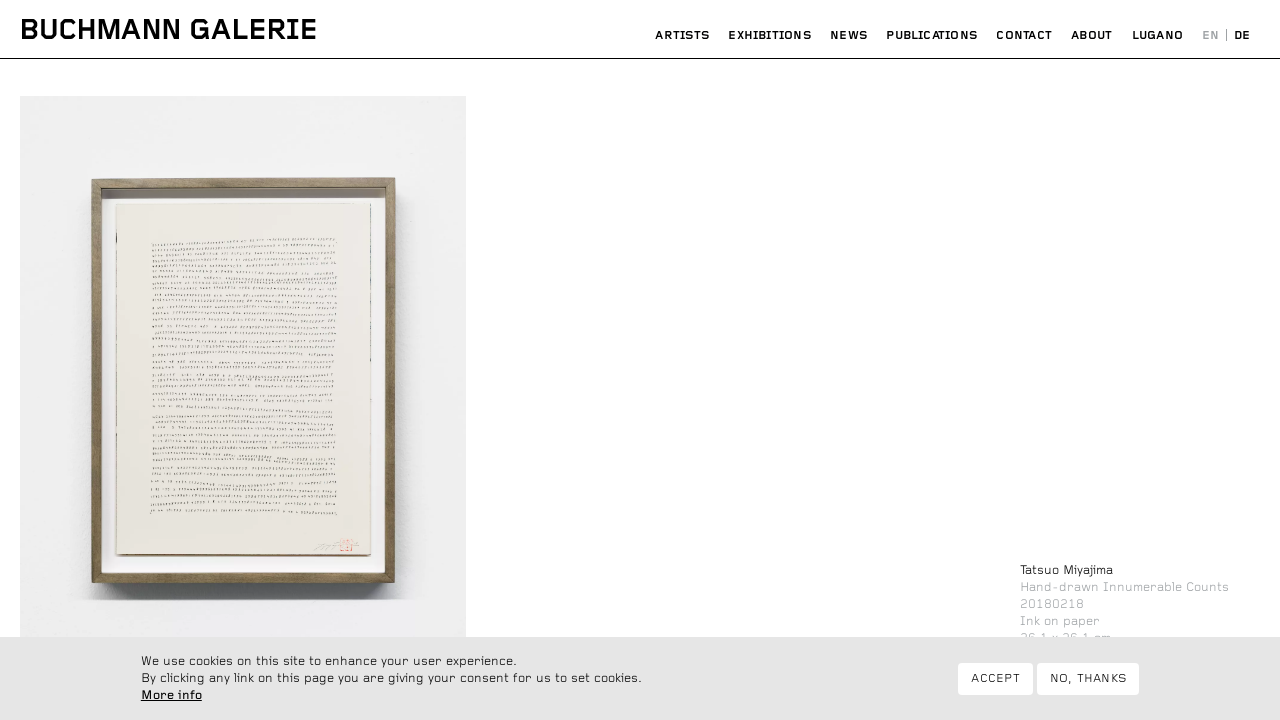

--- FILE ---
content_type: text/html; charset=UTF-8
request_url: https://buchmanngalerie.com/artworks/2377/tatsuo-miyajima/hand-drawn-innumerable-counts-20180218
body_size: 4778
content:
<!DOCTYPE html>
<html lang="en" dir="ltr" prefix="og: https://ogp.me/ns#">
  <head>
    <meta charset="utf-8" />
<script>document.getElementsByTagName("html")[0].classList.add("loading");</script>
<link rel="canonical" href="https://buchmanngalerie.com/artworks/2377/tatsuo-miyajima/hand-drawn-innumerable-counts-20180218" />
<meta name="Generator" content="Drupal 9 (https://www.drupal.org); Commerce 2" />
<meta name="MobileOptimized" content="width" />
<meta name="HandheldFriendly" content="true" />
<meta name="viewport" content="width=device-width, initial-scale=1.0" />
<link rel="alternate" hreflang="x-default" href="https://buchmanngalerie.com/artworks/2377/tatsuo-miyajima/hand-drawn-innumerable-counts-20180218" />
<link rel="alternate" hreflang="en" href="https://buchmanngalerie.com/artworks/2377/tatsuo-miyajima/hand-drawn-innumerable-counts-20180218" />
<link rel="alternate" hreflang="de" href="https://buchmanngalerie.com/de/artworks/2377/tatsuo-miyajima/hand-drawn-innumerable-counts-20180218" />
<link rel="icon" href="/themes/custom/bug/favicon.ico" type="image/vnd.microsoft.icon" />

    <title>Tatsuo Miyajima, Hand-drawn Innumerable Counts 20180218, Ink on paper | Buchmann Galerie</title>
    <link rel="stylesheet" media="all" href="/sites/default/files/css/css_hcGebdTZ0AN8Bbjyn_hOn4bd6dEG3jYDnlK2awdfbhg.css" />
<link rel="stylesheet" media="all" href="/sites/default/files/css/css_x6PUt0B7i9qIx3AE6TN52TtVmA0Ut1RegcW3f-rge-s.css" />

    
  </head>
  <body class="path-artworks path-artworks-2377 path-artworks-tatsuo-miyajima path-artworks-hand-drawn-innumerable-counts-20180218">
        <a href="#main-content" class="visually-hidden focusable skip-link">
      Skip to main content
    </a>
    
      <div class="dialog-off-canvas-main-canvas" data-off-canvas-main-canvas>
    <div class="layout-container" id="container">

  <header role="banner">
      <div class="region region-header">
    <div id="block-bug-branding" class="settings-tray-editable block block-system block-system-branding-block" data-drupal-settingstray="editable">
          <a href="/" rel="home" class="site-logo">
      <img src="/themes/custom/bug/logo.svg" alt="Home" />
    </a>
      </div>
<nav role="navigation" aria-labelledby="block-hauptnavigation-menu" id="block-hauptnavigation" class="settings-tray-editable block block-menu navigation menu--main" data-drupal-settingstray="editable">
            <h2 class="visually-hidden" id="block-hauptnavigation-menu">Hauptnavigation</h2>
	
    <div class="menu-toggle">
    <span class="icon-menu"></span>
  </div>
  <div class="menu-close">
    <span>×</span>
  </div>
  
        
              <ul class="menu">
                    <li class="menu-item">
        <a href="/artists" data-drupal-link-system-path="artists">Artists</a>
              </li>
                <li class="menu-item">
        <a href="/exhibitions" data-drupal-link-system-path="exhibitions">Exhibitions</a>
              </li>
                <li class="menu-item">
        <a href="/news" data-drupal-link-system-path="news">News</a>
              </li>
                <li class="menu-item">
        <a href="/publications" data-drupal-link-system-path="publications">Publications</a>
              </li>
                <li class="menu-item menu-item--collapsed">
        <a href="/contact" data-drupal-link-system-path="contact">Contact</a>
              </li>
                <li class="menu-item">
        <a href="/page/about" data-drupal-link-system-path="node/673">About</a>
              </li>
                <li class="menu-item">
        <a href="/lugano/office" data-drupal-link-system-path="node/786">Lugano</a>
              </li>
        </ul>
  


  </nav><div class="language-switcher-language-url settings-tray-editable block block-language block-language-blocklanguage-content" id="block-languageswitchercontent" role="navigation" data-drupal-settingstray="editable">
        <ul class="links menu"><li class="menu-item"><a href="/artworks/2377/tatsuo-miyajima/hand-drawn-innumerable-counts-20180218" class="language-link is-active" hreflang="en" data-drupal-link-system-path="artworks/2377/tatsuo-miyajima/hand-drawn-innumerable-counts-20180218">English</a>
				  </li><li class="menu-item"><a href="/de/artworks/2377/tatsuo-miyajima/hand-drawn-innumerable-counts-20180218" class="language-link" hreflang="de" data-drupal-link-system-path="artworks/2377/tatsuo-miyajima/hand-drawn-innumerable-counts-20180218">Deutsch</a>
				  </li></ul>
  </div>
<div id="block-cartflyout" class="settings-tray-editable block block-commerce-cart-flyout" data-drupal-settingstray="editable">
        <div class="cart-flyout"></div>
  </div>

  </div>

  </header>

  
  

  

    <div class="region region-highlighted">
		<span class="close">×</span>
    <div data-drupal-messages-fallback class="hidden"></div>

  </div>


  

  <main role="main">
    <span id="main-content" tabindex="-1"></span>
    <div class="layout-content">
        <div class="region region-content">
    <div id="block-bug-bgb-system-main" class="block block-system block-system-main-block">
        <div class="views-element-container"><div class="view view-media-images view-id-media_images view-display-id-page_1 js-view-dom-id-94e13cb3d68268f6de7fb753ea40749376f451e83314c9e5f00ea0873008dbb1">
        
      <section class="view-content">
          <div class="views-row">
<article class="media media--type-image media--view-mode-full">
  
  <figure class="field--type-entity-reference">
    <div class="field field--name-field-media-image field--type-image">
                                                                                                                                                                                                                                    	  	<div class="field__item" id="picture_1">
                <img srcset="/sites/default/files/styles/responsive_small/public/tatsuo-miyajima-drawings-hand-drawn-innumerable-counts-20180218-2377.jpg.webp?itok=9c9zFFKH 750w, /sites/default/files/styles/responsive_medium/public/tatsuo-miyajima-drawings-hand-drawn-innumerable-counts-20180218-2377.jpg.webp?itok=f1bMvCby 900w, /sites/default/files/styles/responsive_large/public/tatsuo-miyajima-drawings-hand-drawn-innumerable-counts-20180218-2377.jpg.webp?itok=6Jpd-j5X 1500w" sizes="(min-width:1200px) 1120px, 100vw" src="/sites/default/files/styles/publication/public/tatsuo-miyajima-drawings-hand-drawn-innumerable-counts-20180218-2377.jpg?itok=zx0SsYim" alt="Tatsuo Miyajima, ‘Hand-drawn Innumerable Counts 20180218’, Ink on paper" />



          </div>
                                                    </div>

    <figcaption>
                        <div class="artist-name"><div class="field field--name-field-artist-reference field--type-entity-reference field--label-hidden">
				<div class="field__items">
				<div class="field__item"><a href="/artists/tatsuo-miyajima" hreflang="en">Tatsuo Miyajima</a></div>
				</div>
	</div>
</div>
                <div class="field field--name-field-image-title field--type-string field--label-hidden">
					<div class="field__item">Hand-drawn Innumerable Counts 20180218</div>
		</div>

                                    <div class="field field--name-field-image-material field--type-string field--label-hidden">
					<div class="field__item">Ink on paper</div>
		</div>

            <div class="field field-image-format">36,1 x 26,1 cm<br> 14¼ x 10¼ in</div><div class="mailto-link"><a href="mailto:info [at] buchmanngalerie.com?subject=Inquiry%20for%20Tatsuo Miyajima, ‘Hand-drawn Innumerable Counts 20180218’, Ink on paper&amp;body=Tatsuo Miyajima, ‘Hand-drawn Innumerable Counts 20180218’, Ink on paper">Inquire</a></div>
          </figcaption>
  </figure>
</article>
</div>

    </section>
  
          </div>
</div>

  </div>

  </div>

    </div>
    
    
  </main>

  
</div>
  </div>

    
    <script type="application/json" data-drupal-selector="drupal-settings-json">{"path":{"baseUrl":"\/","scriptPath":null,"pathPrefix":"","currentPath":"artworks\/2377\/tatsuo-miyajima\/hand-drawn-innumerable-counts-20180218","currentPathIsAdmin":false,"isFront":false,"currentLanguage":"en"},"pluralDelimiter":"\u0003","suppressDeprecationErrors":true,"eu_cookie_compliance":{"cookie_policy_version":"1.0.0","popup_enabled":true,"popup_agreed_enabled":false,"popup_hide_agreed":false,"popup_clicking_confirmation":false,"popup_scrolling_confirmation":false,"popup_html_info":"\u003Cdiv role=\u0022alertdialog\u0022 aria-labelledby=\u0022popup-text\u0022  class=\u0022eu-cookie-compliance-banner eu-cookie-compliance-banner-info eu-cookie-compliance-banner--opt-in\u0022\u003E\n  \u003Cdiv class=\u0022popup-content info eu-cookie-compliance-content\u0022\u003E\n    \u003Cdiv id=\u0022popup-text\u0022 class=\u0022eu-cookie-compliance-message\u0022\u003E\n      \u003Cp\u003EWe use cookies on this site to enhance your user experience.\u003C\/p\u003E\n\u003Cp\u003EBy clicking any link on this page you are giving your consent for us to set cookies.\u003C\/p\u003E\n\n              \u003Cbutton type=\u0022button\u0022 class=\u0022find-more-button eu-cookie-compliance-more-button\u0022\u003EMore info\u003C\/button\u003E\n          \u003C\/div\u003E\n\n    \n    \u003Cdiv id=\u0022popup-buttons\u0022 class=\u0022eu-cookie-compliance-buttons\u0022\u003E\n      \u003Cbutton type=\u0022button\u0022 class=\u0022agree-button eu-cookie-compliance-secondary-button\u0022\u003EAccept\u003C\/button\u003E\n              \u003Cbutton type=\u0022button\u0022 class=\u0022decline-button eu-cookie-compliance-default-button\u0022\u003ENo, thanks\u003C\/button\u003E\n          \u003C\/div\u003E\n  \u003C\/div\u003E\n\u003C\/div\u003E","use_mobile_message":false,"mobile_popup_html_info":"\u003Cdiv role=\u0022alertdialog\u0022 aria-labelledby=\u0022popup-text\u0022  class=\u0022eu-cookie-compliance-banner eu-cookie-compliance-banner-info eu-cookie-compliance-banner--opt-in\u0022\u003E\n  \u003Cdiv class=\u0022popup-content info eu-cookie-compliance-content\u0022\u003E\n    \u003Cdiv id=\u0022popup-text\u0022 class=\u0022eu-cookie-compliance-message\u0022\u003E\n      \n              \u003Cbutton type=\u0022button\u0022 class=\u0022find-more-button eu-cookie-compliance-more-button\u0022\u003EMore info\u003C\/button\u003E\n          \u003C\/div\u003E\n\n    \n    \u003Cdiv id=\u0022popup-buttons\u0022 class=\u0022eu-cookie-compliance-buttons\u0022\u003E\n      \u003Cbutton type=\u0022button\u0022 class=\u0022agree-button eu-cookie-compliance-secondary-button\u0022\u003EAccept\u003C\/button\u003E\n              \u003Cbutton type=\u0022button\u0022 class=\u0022decline-button eu-cookie-compliance-default-button\u0022\u003ENo, thanks\u003C\/button\u003E\n          \u003C\/div\u003E\n  \u003C\/div\u003E\n\u003C\/div\u003E","mobile_breakpoint":768,"popup_html_agreed":false,"popup_use_bare_css":true,"popup_height":"auto","popup_width":"100%","popup_delay":1000,"popup_link":"\/contact\/privacy-policy","popup_link_new_window":false,"popup_position":false,"fixed_top_position":true,"popup_language":"en","store_consent":false,"better_support_for_screen_readers":false,"cookie_name":"","reload_page":false,"domain":"","domain_all_sites":false,"popup_eu_only_js":false,"cookie_lifetime":100,"cookie_session":0,"set_cookie_session_zero_on_disagree":0,"disagree_do_not_show_popup":false,"method":"opt_in","automatic_cookies_removal":true,"allowed_cookies":"","withdraw_markup":"\u003Cbutton type=\u0022button\u0022 class=\u0022eu-cookie-withdraw-tab\u0022\u003EPrivacy settings\u003C\/button\u003E\n\u003Cdiv role=\u0022alertdialog\u0022 aria-labelledby=\u0022popup-text\u0022 class=\u0022eu-cookie-withdraw-banner\u0022\u003E\n  \u003Cdiv class=\u0022popup-content info eu-cookie-compliance-content\u0022\u003E\n    \u003Cdiv id=\u0022popup-text\u0022 class=\u0022eu-cookie-compliance-message\u0022\u003E\n      \u003Cp\u003EWe use cookies on this site to enhance your user experience.\u003C\/p\u003E\n\u003Cp\u003EYou have given your consent for us to set cookies.\u003C\/p\u003E\n\n    \u003C\/div\u003E\n    \u003Cdiv id=\u0022popup-buttons\u0022 class=\u0022eu-cookie-compliance-buttons\u0022\u003E\n      \u003Cbutton type=\u0022button\u0022 class=\u0022eu-cookie-withdraw-button\u0022\u003EWithdraw consent\u003C\/button\u003E\n    \u003C\/div\u003E\n  \u003C\/div\u003E\n\u003C\/div\u003E","withdraw_enabled":false,"reload_options":0,"reload_routes_list":"","withdraw_button_on_info_popup":false,"cookie_categories":[],"cookie_categories_details":[],"enable_save_preferences_button":true,"cookie_value_disagreed":"0","cookie_value_agreed_show_thank_you":"1","cookie_value_agreed":"2","containing_element":"body","settings_tab_enabled":false,"open_by_default":true},"cartFlyout":{"use_quantity_count":true,"templates":{"icon":"\u003Cimg src=\u0022\u003C%= icon %\u003E\u0022 alt=\u0022Cart\u0022\/\u003E\n","block":"\u003Cdiv class=\u0022cart--cart-block\u0022 data-count=\u0022\u003C%= count_text.replace(\u0027item\u0027, \u0027\u0027).replace(\u0027s\u0027, \u0027\u0027).trim() %\u003E\u0022\u003E\n  \u003Cdiv class=\u0022cart-block--summary\u0022\u003E\n    \u003Ca class=\u0022cart-block--link__expand\u0022 href=\u0022\u003C%= url %\u003E\u0022\u003E\n      \u003Ci class=\u0022icon-shopping-cart\u0022\u003E\u003C\/i\u003E\n      \u003Cspan class=\u0022cart-block--summary__count\u0022\u003E\u003C%= count_text.replace(\u0027item\u0027, \u0027\u0027).replace(\u0027s\u0027, \u0027\u0027).trim() %\u003E\u003C\/span\u003E\n    \u003C\/a\u003E\n  \u003C\/div\u003E\n\u003C\/div\u003E\n","offcanvas":"\u003Cdiv class=\u0022cart--cart-offcanvas\u0022\u003E\n  \u003Cdiv class=\u0022cart--cart-offcanvas__close\u0022\u003E\n    \u003Cbutton class=\u0022button btn\u0022\u003E\u00d7\u003Cspan class=\u0022visually-hidden\u0022\u003E Close cart\u003C\/span\u003E \u003C\/button\u003E\n  \u003C\/div\u003E\n\u003C% if (count \u003E 0) { %\u003E\n  \u003Cdiv class=\u0022cart-block--offcanvas-contents\u0022\u003E\n    \u003Cdiv class=\u0022cart-block--offcanvas-contents__inner\u0022\u003E\n      \u003Cdiv class=\u0022cart-block--offcanvas-contents__items\u0022\u003E\u003C\/div\u003E\n      \u003Cdiv class=\u0022cart-block--offcanvas-contents__links\u0022\u003E\n        \u003C%= links %\u003E\n      \u003C\/div\u003E\n    \u003C\/div\u003E\n  \u003C\/div\u003E\n\u003C% } else { %\u003E\n  \u003Cdiv\u003EYour cart is empty\u003C\/div\u003E\n\u003C% } %\u003E\n\u003C\/div\u003E\n","offcanvas_contents":"\u003C% _.each(carts, function(cart) { %\u003E\n    \u003Cdiv data-cart-contents=\u0027\u003C%= (cart.order_id) %\u003E\u0027\u003E\u003C\/div\u003E\n\u003C% }); %\u003E\n","offcanvas_contents_items":"\u003Ctable class=\u0022cart-block--offcanvas-cart-table table\u0022\u003E\n    \u003Ctbody\u003E\n    \u003C% _.each(cart.order_items, function(orderItem, key) { %\u003E\n        \u003Ctr\u003E\n            \u003Ctd class=\u0022cart-block--offcanvas-cart-table__title\u0022\u003E\u003C%- orderItem.title %\u003E\u003C\/td\u003E\n            \u003Ctd class=\u0022cart-block--offcanvas-cart-table__quantity\u0022\u003E\n                \u003Cinput type=\u0022number\u0022 data-key=\u0022\u003C% print(key) %\u003E\u0022 min=\u00221\u0022 value=\u0022\u003C% print(parseInt(orderItem.quantity)) %\u003E\u0022 style=\u0022width: 35px\u0022 \/\u003E\n            \u003C\/td\u003E\n            \u003Ctd class=\u0022cart-block--offcanvas-cart-table__price\u0022\u003E\u003C%= orderItem.total_price.formatted %\u003E\u003C\/td\u003E\n            \u003Ctd class=\u0022cart-block--offcanvas-cart-table__remove\u0022\u003E\n                \u003Cbutton value=\u0022\u003C% print(JSON.stringify([cart.order_id, orderItem.order_item_id]))  %\u003E\u0022 class=\u0022button btn\u0022\u003E\u003Ci class=\u0022icon-shopping-cart-remove\u0022\u003E\u003C\/i\u003E\u003C\/button\u003E\n            \u003C\/td\u003E\n        \u003C\/tr\u003E\n    \u003C% }) %\u003E\n    \u003C\/tbody\u003E\n    \u003Ctfoot\u003E\n    \u003Ctr\u003E\n      \u003Ctd\u003E\u003C\/td\u003E\n      \u003Ctd colspan=\u00223\u0022\u003E\n        \u003Cbutton type=\u0022submit\u0022 class=\u0022cart-block--offcanvas-contents__update button btn btn-primary\u0022\u003EUpdate quantities\u003C\/button\u003E\n      \u003C\/td\u003E\n    \u003C\/tr\u003E\n    \u003C\/tfoot\u003E\n\u003C\/table\u003E\n"},"url":"\/cart","icon":"\/modules\/contrib\/commerce\/icons\/ffffff\/cart.png"},"user":{"uid":0,"permissionsHash":"3e0f526587aab610bc85fd61659eba456f9980485585a7223b4295088181a09e"}}</script>
<script src="/sites/default/files/js/js_6yT6q02qMdaytHoWUZdhdUmvKM5V_BvTJ5k-RV1ck_s.js"></script>
<script src="/modules/contrib/eu_cookie_compliance/js/eu_cookie_compliance.js?v=1.19" defer></script>
<script src="/sites/default/files/js/js_rg3BAn-KJcE8MnSUozJ8euusiedslL9msaBmdAEDsPI.js"></script>

  </body>
</html>
